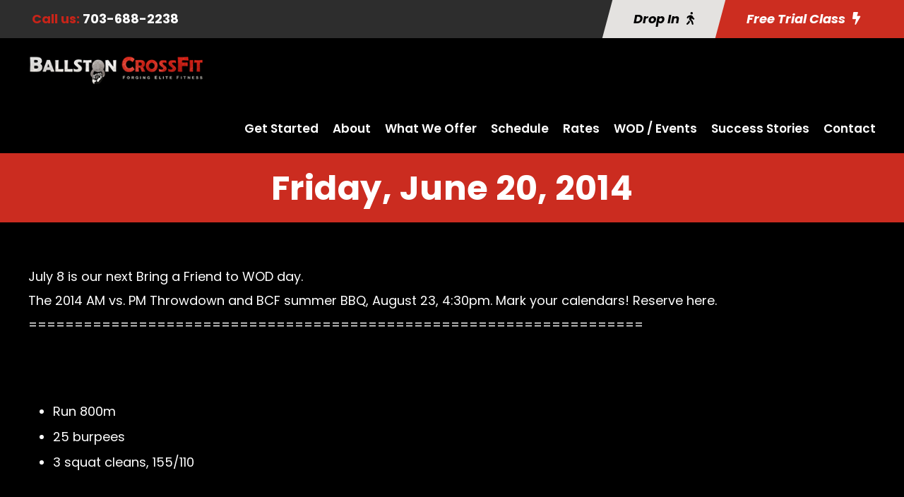

--- FILE ---
content_type: text/html; charset=utf-8
request_url: https://www.google.com/recaptcha/api2/anchor?ar=1&k=6LdKf60qAAAAAKGXpwqG6FOgdP5eZPDA2ZY3j9Vs&co=aHR0cHM6Ly9iYWxsc3RvbmNyb3NzZml0LmNvbTo0NDM.&hl=en&v=PoyoqOPhxBO7pBk68S4YbpHZ&size=invisible&anchor-ms=20000&execute-ms=30000&cb=xomotl3hwu68
body_size: 48974
content:
<!DOCTYPE HTML><html dir="ltr" lang="en"><head><meta http-equiv="Content-Type" content="text/html; charset=UTF-8">
<meta http-equiv="X-UA-Compatible" content="IE=edge">
<title>reCAPTCHA</title>
<style type="text/css">
/* cyrillic-ext */
@font-face {
  font-family: 'Roboto';
  font-style: normal;
  font-weight: 400;
  font-stretch: 100%;
  src: url(//fonts.gstatic.com/s/roboto/v48/KFO7CnqEu92Fr1ME7kSn66aGLdTylUAMa3GUBHMdazTgWw.woff2) format('woff2');
  unicode-range: U+0460-052F, U+1C80-1C8A, U+20B4, U+2DE0-2DFF, U+A640-A69F, U+FE2E-FE2F;
}
/* cyrillic */
@font-face {
  font-family: 'Roboto';
  font-style: normal;
  font-weight: 400;
  font-stretch: 100%;
  src: url(//fonts.gstatic.com/s/roboto/v48/KFO7CnqEu92Fr1ME7kSn66aGLdTylUAMa3iUBHMdazTgWw.woff2) format('woff2');
  unicode-range: U+0301, U+0400-045F, U+0490-0491, U+04B0-04B1, U+2116;
}
/* greek-ext */
@font-face {
  font-family: 'Roboto';
  font-style: normal;
  font-weight: 400;
  font-stretch: 100%;
  src: url(//fonts.gstatic.com/s/roboto/v48/KFO7CnqEu92Fr1ME7kSn66aGLdTylUAMa3CUBHMdazTgWw.woff2) format('woff2');
  unicode-range: U+1F00-1FFF;
}
/* greek */
@font-face {
  font-family: 'Roboto';
  font-style: normal;
  font-weight: 400;
  font-stretch: 100%;
  src: url(//fonts.gstatic.com/s/roboto/v48/KFO7CnqEu92Fr1ME7kSn66aGLdTylUAMa3-UBHMdazTgWw.woff2) format('woff2');
  unicode-range: U+0370-0377, U+037A-037F, U+0384-038A, U+038C, U+038E-03A1, U+03A3-03FF;
}
/* math */
@font-face {
  font-family: 'Roboto';
  font-style: normal;
  font-weight: 400;
  font-stretch: 100%;
  src: url(//fonts.gstatic.com/s/roboto/v48/KFO7CnqEu92Fr1ME7kSn66aGLdTylUAMawCUBHMdazTgWw.woff2) format('woff2');
  unicode-range: U+0302-0303, U+0305, U+0307-0308, U+0310, U+0312, U+0315, U+031A, U+0326-0327, U+032C, U+032F-0330, U+0332-0333, U+0338, U+033A, U+0346, U+034D, U+0391-03A1, U+03A3-03A9, U+03B1-03C9, U+03D1, U+03D5-03D6, U+03F0-03F1, U+03F4-03F5, U+2016-2017, U+2034-2038, U+203C, U+2040, U+2043, U+2047, U+2050, U+2057, U+205F, U+2070-2071, U+2074-208E, U+2090-209C, U+20D0-20DC, U+20E1, U+20E5-20EF, U+2100-2112, U+2114-2115, U+2117-2121, U+2123-214F, U+2190, U+2192, U+2194-21AE, U+21B0-21E5, U+21F1-21F2, U+21F4-2211, U+2213-2214, U+2216-22FF, U+2308-230B, U+2310, U+2319, U+231C-2321, U+2336-237A, U+237C, U+2395, U+239B-23B7, U+23D0, U+23DC-23E1, U+2474-2475, U+25AF, U+25B3, U+25B7, U+25BD, U+25C1, U+25CA, U+25CC, U+25FB, U+266D-266F, U+27C0-27FF, U+2900-2AFF, U+2B0E-2B11, U+2B30-2B4C, U+2BFE, U+3030, U+FF5B, U+FF5D, U+1D400-1D7FF, U+1EE00-1EEFF;
}
/* symbols */
@font-face {
  font-family: 'Roboto';
  font-style: normal;
  font-weight: 400;
  font-stretch: 100%;
  src: url(//fonts.gstatic.com/s/roboto/v48/KFO7CnqEu92Fr1ME7kSn66aGLdTylUAMaxKUBHMdazTgWw.woff2) format('woff2');
  unicode-range: U+0001-000C, U+000E-001F, U+007F-009F, U+20DD-20E0, U+20E2-20E4, U+2150-218F, U+2190, U+2192, U+2194-2199, U+21AF, U+21E6-21F0, U+21F3, U+2218-2219, U+2299, U+22C4-22C6, U+2300-243F, U+2440-244A, U+2460-24FF, U+25A0-27BF, U+2800-28FF, U+2921-2922, U+2981, U+29BF, U+29EB, U+2B00-2BFF, U+4DC0-4DFF, U+FFF9-FFFB, U+10140-1018E, U+10190-1019C, U+101A0, U+101D0-101FD, U+102E0-102FB, U+10E60-10E7E, U+1D2C0-1D2D3, U+1D2E0-1D37F, U+1F000-1F0FF, U+1F100-1F1AD, U+1F1E6-1F1FF, U+1F30D-1F30F, U+1F315, U+1F31C, U+1F31E, U+1F320-1F32C, U+1F336, U+1F378, U+1F37D, U+1F382, U+1F393-1F39F, U+1F3A7-1F3A8, U+1F3AC-1F3AF, U+1F3C2, U+1F3C4-1F3C6, U+1F3CA-1F3CE, U+1F3D4-1F3E0, U+1F3ED, U+1F3F1-1F3F3, U+1F3F5-1F3F7, U+1F408, U+1F415, U+1F41F, U+1F426, U+1F43F, U+1F441-1F442, U+1F444, U+1F446-1F449, U+1F44C-1F44E, U+1F453, U+1F46A, U+1F47D, U+1F4A3, U+1F4B0, U+1F4B3, U+1F4B9, U+1F4BB, U+1F4BF, U+1F4C8-1F4CB, U+1F4D6, U+1F4DA, U+1F4DF, U+1F4E3-1F4E6, U+1F4EA-1F4ED, U+1F4F7, U+1F4F9-1F4FB, U+1F4FD-1F4FE, U+1F503, U+1F507-1F50B, U+1F50D, U+1F512-1F513, U+1F53E-1F54A, U+1F54F-1F5FA, U+1F610, U+1F650-1F67F, U+1F687, U+1F68D, U+1F691, U+1F694, U+1F698, U+1F6AD, U+1F6B2, U+1F6B9-1F6BA, U+1F6BC, U+1F6C6-1F6CF, U+1F6D3-1F6D7, U+1F6E0-1F6EA, U+1F6F0-1F6F3, U+1F6F7-1F6FC, U+1F700-1F7FF, U+1F800-1F80B, U+1F810-1F847, U+1F850-1F859, U+1F860-1F887, U+1F890-1F8AD, U+1F8B0-1F8BB, U+1F8C0-1F8C1, U+1F900-1F90B, U+1F93B, U+1F946, U+1F984, U+1F996, U+1F9E9, U+1FA00-1FA6F, U+1FA70-1FA7C, U+1FA80-1FA89, U+1FA8F-1FAC6, U+1FACE-1FADC, U+1FADF-1FAE9, U+1FAF0-1FAF8, U+1FB00-1FBFF;
}
/* vietnamese */
@font-face {
  font-family: 'Roboto';
  font-style: normal;
  font-weight: 400;
  font-stretch: 100%;
  src: url(//fonts.gstatic.com/s/roboto/v48/KFO7CnqEu92Fr1ME7kSn66aGLdTylUAMa3OUBHMdazTgWw.woff2) format('woff2');
  unicode-range: U+0102-0103, U+0110-0111, U+0128-0129, U+0168-0169, U+01A0-01A1, U+01AF-01B0, U+0300-0301, U+0303-0304, U+0308-0309, U+0323, U+0329, U+1EA0-1EF9, U+20AB;
}
/* latin-ext */
@font-face {
  font-family: 'Roboto';
  font-style: normal;
  font-weight: 400;
  font-stretch: 100%;
  src: url(//fonts.gstatic.com/s/roboto/v48/KFO7CnqEu92Fr1ME7kSn66aGLdTylUAMa3KUBHMdazTgWw.woff2) format('woff2');
  unicode-range: U+0100-02BA, U+02BD-02C5, U+02C7-02CC, U+02CE-02D7, U+02DD-02FF, U+0304, U+0308, U+0329, U+1D00-1DBF, U+1E00-1E9F, U+1EF2-1EFF, U+2020, U+20A0-20AB, U+20AD-20C0, U+2113, U+2C60-2C7F, U+A720-A7FF;
}
/* latin */
@font-face {
  font-family: 'Roboto';
  font-style: normal;
  font-weight: 400;
  font-stretch: 100%;
  src: url(//fonts.gstatic.com/s/roboto/v48/KFO7CnqEu92Fr1ME7kSn66aGLdTylUAMa3yUBHMdazQ.woff2) format('woff2');
  unicode-range: U+0000-00FF, U+0131, U+0152-0153, U+02BB-02BC, U+02C6, U+02DA, U+02DC, U+0304, U+0308, U+0329, U+2000-206F, U+20AC, U+2122, U+2191, U+2193, U+2212, U+2215, U+FEFF, U+FFFD;
}
/* cyrillic-ext */
@font-face {
  font-family: 'Roboto';
  font-style: normal;
  font-weight: 500;
  font-stretch: 100%;
  src: url(//fonts.gstatic.com/s/roboto/v48/KFO7CnqEu92Fr1ME7kSn66aGLdTylUAMa3GUBHMdazTgWw.woff2) format('woff2');
  unicode-range: U+0460-052F, U+1C80-1C8A, U+20B4, U+2DE0-2DFF, U+A640-A69F, U+FE2E-FE2F;
}
/* cyrillic */
@font-face {
  font-family: 'Roboto';
  font-style: normal;
  font-weight: 500;
  font-stretch: 100%;
  src: url(//fonts.gstatic.com/s/roboto/v48/KFO7CnqEu92Fr1ME7kSn66aGLdTylUAMa3iUBHMdazTgWw.woff2) format('woff2');
  unicode-range: U+0301, U+0400-045F, U+0490-0491, U+04B0-04B1, U+2116;
}
/* greek-ext */
@font-face {
  font-family: 'Roboto';
  font-style: normal;
  font-weight: 500;
  font-stretch: 100%;
  src: url(//fonts.gstatic.com/s/roboto/v48/KFO7CnqEu92Fr1ME7kSn66aGLdTylUAMa3CUBHMdazTgWw.woff2) format('woff2');
  unicode-range: U+1F00-1FFF;
}
/* greek */
@font-face {
  font-family: 'Roboto';
  font-style: normal;
  font-weight: 500;
  font-stretch: 100%;
  src: url(//fonts.gstatic.com/s/roboto/v48/KFO7CnqEu92Fr1ME7kSn66aGLdTylUAMa3-UBHMdazTgWw.woff2) format('woff2');
  unicode-range: U+0370-0377, U+037A-037F, U+0384-038A, U+038C, U+038E-03A1, U+03A3-03FF;
}
/* math */
@font-face {
  font-family: 'Roboto';
  font-style: normal;
  font-weight: 500;
  font-stretch: 100%;
  src: url(//fonts.gstatic.com/s/roboto/v48/KFO7CnqEu92Fr1ME7kSn66aGLdTylUAMawCUBHMdazTgWw.woff2) format('woff2');
  unicode-range: U+0302-0303, U+0305, U+0307-0308, U+0310, U+0312, U+0315, U+031A, U+0326-0327, U+032C, U+032F-0330, U+0332-0333, U+0338, U+033A, U+0346, U+034D, U+0391-03A1, U+03A3-03A9, U+03B1-03C9, U+03D1, U+03D5-03D6, U+03F0-03F1, U+03F4-03F5, U+2016-2017, U+2034-2038, U+203C, U+2040, U+2043, U+2047, U+2050, U+2057, U+205F, U+2070-2071, U+2074-208E, U+2090-209C, U+20D0-20DC, U+20E1, U+20E5-20EF, U+2100-2112, U+2114-2115, U+2117-2121, U+2123-214F, U+2190, U+2192, U+2194-21AE, U+21B0-21E5, U+21F1-21F2, U+21F4-2211, U+2213-2214, U+2216-22FF, U+2308-230B, U+2310, U+2319, U+231C-2321, U+2336-237A, U+237C, U+2395, U+239B-23B7, U+23D0, U+23DC-23E1, U+2474-2475, U+25AF, U+25B3, U+25B7, U+25BD, U+25C1, U+25CA, U+25CC, U+25FB, U+266D-266F, U+27C0-27FF, U+2900-2AFF, U+2B0E-2B11, U+2B30-2B4C, U+2BFE, U+3030, U+FF5B, U+FF5D, U+1D400-1D7FF, U+1EE00-1EEFF;
}
/* symbols */
@font-face {
  font-family: 'Roboto';
  font-style: normal;
  font-weight: 500;
  font-stretch: 100%;
  src: url(//fonts.gstatic.com/s/roboto/v48/KFO7CnqEu92Fr1ME7kSn66aGLdTylUAMaxKUBHMdazTgWw.woff2) format('woff2');
  unicode-range: U+0001-000C, U+000E-001F, U+007F-009F, U+20DD-20E0, U+20E2-20E4, U+2150-218F, U+2190, U+2192, U+2194-2199, U+21AF, U+21E6-21F0, U+21F3, U+2218-2219, U+2299, U+22C4-22C6, U+2300-243F, U+2440-244A, U+2460-24FF, U+25A0-27BF, U+2800-28FF, U+2921-2922, U+2981, U+29BF, U+29EB, U+2B00-2BFF, U+4DC0-4DFF, U+FFF9-FFFB, U+10140-1018E, U+10190-1019C, U+101A0, U+101D0-101FD, U+102E0-102FB, U+10E60-10E7E, U+1D2C0-1D2D3, U+1D2E0-1D37F, U+1F000-1F0FF, U+1F100-1F1AD, U+1F1E6-1F1FF, U+1F30D-1F30F, U+1F315, U+1F31C, U+1F31E, U+1F320-1F32C, U+1F336, U+1F378, U+1F37D, U+1F382, U+1F393-1F39F, U+1F3A7-1F3A8, U+1F3AC-1F3AF, U+1F3C2, U+1F3C4-1F3C6, U+1F3CA-1F3CE, U+1F3D4-1F3E0, U+1F3ED, U+1F3F1-1F3F3, U+1F3F5-1F3F7, U+1F408, U+1F415, U+1F41F, U+1F426, U+1F43F, U+1F441-1F442, U+1F444, U+1F446-1F449, U+1F44C-1F44E, U+1F453, U+1F46A, U+1F47D, U+1F4A3, U+1F4B0, U+1F4B3, U+1F4B9, U+1F4BB, U+1F4BF, U+1F4C8-1F4CB, U+1F4D6, U+1F4DA, U+1F4DF, U+1F4E3-1F4E6, U+1F4EA-1F4ED, U+1F4F7, U+1F4F9-1F4FB, U+1F4FD-1F4FE, U+1F503, U+1F507-1F50B, U+1F50D, U+1F512-1F513, U+1F53E-1F54A, U+1F54F-1F5FA, U+1F610, U+1F650-1F67F, U+1F687, U+1F68D, U+1F691, U+1F694, U+1F698, U+1F6AD, U+1F6B2, U+1F6B9-1F6BA, U+1F6BC, U+1F6C6-1F6CF, U+1F6D3-1F6D7, U+1F6E0-1F6EA, U+1F6F0-1F6F3, U+1F6F7-1F6FC, U+1F700-1F7FF, U+1F800-1F80B, U+1F810-1F847, U+1F850-1F859, U+1F860-1F887, U+1F890-1F8AD, U+1F8B0-1F8BB, U+1F8C0-1F8C1, U+1F900-1F90B, U+1F93B, U+1F946, U+1F984, U+1F996, U+1F9E9, U+1FA00-1FA6F, U+1FA70-1FA7C, U+1FA80-1FA89, U+1FA8F-1FAC6, U+1FACE-1FADC, U+1FADF-1FAE9, U+1FAF0-1FAF8, U+1FB00-1FBFF;
}
/* vietnamese */
@font-face {
  font-family: 'Roboto';
  font-style: normal;
  font-weight: 500;
  font-stretch: 100%;
  src: url(//fonts.gstatic.com/s/roboto/v48/KFO7CnqEu92Fr1ME7kSn66aGLdTylUAMa3OUBHMdazTgWw.woff2) format('woff2');
  unicode-range: U+0102-0103, U+0110-0111, U+0128-0129, U+0168-0169, U+01A0-01A1, U+01AF-01B0, U+0300-0301, U+0303-0304, U+0308-0309, U+0323, U+0329, U+1EA0-1EF9, U+20AB;
}
/* latin-ext */
@font-face {
  font-family: 'Roboto';
  font-style: normal;
  font-weight: 500;
  font-stretch: 100%;
  src: url(//fonts.gstatic.com/s/roboto/v48/KFO7CnqEu92Fr1ME7kSn66aGLdTylUAMa3KUBHMdazTgWw.woff2) format('woff2');
  unicode-range: U+0100-02BA, U+02BD-02C5, U+02C7-02CC, U+02CE-02D7, U+02DD-02FF, U+0304, U+0308, U+0329, U+1D00-1DBF, U+1E00-1E9F, U+1EF2-1EFF, U+2020, U+20A0-20AB, U+20AD-20C0, U+2113, U+2C60-2C7F, U+A720-A7FF;
}
/* latin */
@font-face {
  font-family: 'Roboto';
  font-style: normal;
  font-weight: 500;
  font-stretch: 100%;
  src: url(//fonts.gstatic.com/s/roboto/v48/KFO7CnqEu92Fr1ME7kSn66aGLdTylUAMa3yUBHMdazQ.woff2) format('woff2');
  unicode-range: U+0000-00FF, U+0131, U+0152-0153, U+02BB-02BC, U+02C6, U+02DA, U+02DC, U+0304, U+0308, U+0329, U+2000-206F, U+20AC, U+2122, U+2191, U+2193, U+2212, U+2215, U+FEFF, U+FFFD;
}
/* cyrillic-ext */
@font-face {
  font-family: 'Roboto';
  font-style: normal;
  font-weight: 900;
  font-stretch: 100%;
  src: url(//fonts.gstatic.com/s/roboto/v48/KFO7CnqEu92Fr1ME7kSn66aGLdTylUAMa3GUBHMdazTgWw.woff2) format('woff2');
  unicode-range: U+0460-052F, U+1C80-1C8A, U+20B4, U+2DE0-2DFF, U+A640-A69F, U+FE2E-FE2F;
}
/* cyrillic */
@font-face {
  font-family: 'Roboto';
  font-style: normal;
  font-weight: 900;
  font-stretch: 100%;
  src: url(//fonts.gstatic.com/s/roboto/v48/KFO7CnqEu92Fr1ME7kSn66aGLdTylUAMa3iUBHMdazTgWw.woff2) format('woff2');
  unicode-range: U+0301, U+0400-045F, U+0490-0491, U+04B0-04B1, U+2116;
}
/* greek-ext */
@font-face {
  font-family: 'Roboto';
  font-style: normal;
  font-weight: 900;
  font-stretch: 100%;
  src: url(//fonts.gstatic.com/s/roboto/v48/KFO7CnqEu92Fr1ME7kSn66aGLdTylUAMa3CUBHMdazTgWw.woff2) format('woff2');
  unicode-range: U+1F00-1FFF;
}
/* greek */
@font-face {
  font-family: 'Roboto';
  font-style: normal;
  font-weight: 900;
  font-stretch: 100%;
  src: url(//fonts.gstatic.com/s/roboto/v48/KFO7CnqEu92Fr1ME7kSn66aGLdTylUAMa3-UBHMdazTgWw.woff2) format('woff2');
  unicode-range: U+0370-0377, U+037A-037F, U+0384-038A, U+038C, U+038E-03A1, U+03A3-03FF;
}
/* math */
@font-face {
  font-family: 'Roboto';
  font-style: normal;
  font-weight: 900;
  font-stretch: 100%;
  src: url(//fonts.gstatic.com/s/roboto/v48/KFO7CnqEu92Fr1ME7kSn66aGLdTylUAMawCUBHMdazTgWw.woff2) format('woff2');
  unicode-range: U+0302-0303, U+0305, U+0307-0308, U+0310, U+0312, U+0315, U+031A, U+0326-0327, U+032C, U+032F-0330, U+0332-0333, U+0338, U+033A, U+0346, U+034D, U+0391-03A1, U+03A3-03A9, U+03B1-03C9, U+03D1, U+03D5-03D6, U+03F0-03F1, U+03F4-03F5, U+2016-2017, U+2034-2038, U+203C, U+2040, U+2043, U+2047, U+2050, U+2057, U+205F, U+2070-2071, U+2074-208E, U+2090-209C, U+20D0-20DC, U+20E1, U+20E5-20EF, U+2100-2112, U+2114-2115, U+2117-2121, U+2123-214F, U+2190, U+2192, U+2194-21AE, U+21B0-21E5, U+21F1-21F2, U+21F4-2211, U+2213-2214, U+2216-22FF, U+2308-230B, U+2310, U+2319, U+231C-2321, U+2336-237A, U+237C, U+2395, U+239B-23B7, U+23D0, U+23DC-23E1, U+2474-2475, U+25AF, U+25B3, U+25B7, U+25BD, U+25C1, U+25CA, U+25CC, U+25FB, U+266D-266F, U+27C0-27FF, U+2900-2AFF, U+2B0E-2B11, U+2B30-2B4C, U+2BFE, U+3030, U+FF5B, U+FF5D, U+1D400-1D7FF, U+1EE00-1EEFF;
}
/* symbols */
@font-face {
  font-family: 'Roboto';
  font-style: normal;
  font-weight: 900;
  font-stretch: 100%;
  src: url(//fonts.gstatic.com/s/roboto/v48/KFO7CnqEu92Fr1ME7kSn66aGLdTylUAMaxKUBHMdazTgWw.woff2) format('woff2');
  unicode-range: U+0001-000C, U+000E-001F, U+007F-009F, U+20DD-20E0, U+20E2-20E4, U+2150-218F, U+2190, U+2192, U+2194-2199, U+21AF, U+21E6-21F0, U+21F3, U+2218-2219, U+2299, U+22C4-22C6, U+2300-243F, U+2440-244A, U+2460-24FF, U+25A0-27BF, U+2800-28FF, U+2921-2922, U+2981, U+29BF, U+29EB, U+2B00-2BFF, U+4DC0-4DFF, U+FFF9-FFFB, U+10140-1018E, U+10190-1019C, U+101A0, U+101D0-101FD, U+102E0-102FB, U+10E60-10E7E, U+1D2C0-1D2D3, U+1D2E0-1D37F, U+1F000-1F0FF, U+1F100-1F1AD, U+1F1E6-1F1FF, U+1F30D-1F30F, U+1F315, U+1F31C, U+1F31E, U+1F320-1F32C, U+1F336, U+1F378, U+1F37D, U+1F382, U+1F393-1F39F, U+1F3A7-1F3A8, U+1F3AC-1F3AF, U+1F3C2, U+1F3C4-1F3C6, U+1F3CA-1F3CE, U+1F3D4-1F3E0, U+1F3ED, U+1F3F1-1F3F3, U+1F3F5-1F3F7, U+1F408, U+1F415, U+1F41F, U+1F426, U+1F43F, U+1F441-1F442, U+1F444, U+1F446-1F449, U+1F44C-1F44E, U+1F453, U+1F46A, U+1F47D, U+1F4A3, U+1F4B0, U+1F4B3, U+1F4B9, U+1F4BB, U+1F4BF, U+1F4C8-1F4CB, U+1F4D6, U+1F4DA, U+1F4DF, U+1F4E3-1F4E6, U+1F4EA-1F4ED, U+1F4F7, U+1F4F9-1F4FB, U+1F4FD-1F4FE, U+1F503, U+1F507-1F50B, U+1F50D, U+1F512-1F513, U+1F53E-1F54A, U+1F54F-1F5FA, U+1F610, U+1F650-1F67F, U+1F687, U+1F68D, U+1F691, U+1F694, U+1F698, U+1F6AD, U+1F6B2, U+1F6B9-1F6BA, U+1F6BC, U+1F6C6-1F6CF, U+1F6D3-1F6D7, U+1F6E0-1F6EA, U+1F6F0-1F6F3, U+1F6F7-1F6FC, U+1F700-1F7FF, U+1F800-1F80B, U+1F810-1F847, U+1F850-1F859, U+1F860-1F887, U+1F890-1F8AD, U+1F8B0-1F8BB, U+1F8C0-1F8C1, U+1F900-1F90B, U+1F93B, U+1F946, U+1F984, U+1F996, U+1F9E9, U+1FA00-1FA6F, U+1FA70-1FA7C, U+1FA80-1FA89, U+1FA8F-1FAC6, U+1FACE-1FADC, U+1FADF-1FAE9, U+1FAF0-1FAF8, U+1FB00-1FBFF;
}
/* vietnamese */
@font-face {
  font-family: 'Roboto';
  font-style: normal;
  font-weight: 900;
  font-stretch: 100%;
  src: url(//fonts.gstatic.com/s/roboto/v48/KFO7CnqEu92Fr1ME7kSn66aGLdTylUAMa3OUBHMdazTgWw.woff2) format('woff2');
  unicode-range: U+0102-0103, U+0110-0111, U+0128-0129, U+0168-0169, U+01A0-01A1, U+01AF-01B0, U+0300-0301, U+0303-0304, U+0308-0309, U+0323, U+0329, U+1EA0-1EF9, U+20AB;
}
/* latin-ext */
@font-face {
  font-family: 'Roboto';
  font-style: normal;
  font-weight: 900;
  font-stretch: 100%;
  src: url(//fonts.gstatic.com/s/roboto/v48/KFO7CnqEu92Fr1ME7kSn66aGLdTylUAMa3KUBHMdazTgWw.woff2) format('woff2');
  unicode-range: U+0100-02BA, U+02BD-02C5, U+02C7-02CC, U+02CE-02D7, U+02DD-02FF, U+0304, U+0308, U+0329, U+1D00-1DBF, U+1E00-1E9F, U+1EF2-1EFF, U+2020, U+20A0-20AB, U+20AD-20C0, U+2113, U+2C60-2C7F, U+A720-A7FF;
}
/* latin */
@font-face {
  font-family: 'Roboto';
  font-style: normal;
  font-weight: 900;
  font-stretch: 100%;
  src: url(//fonts.gstatic.com/s/roboto/v48/KFO7CnqEu92Fr1ME7kSn66aGLdTylUAMa3yUBHMdazQ.woff2) format('woff2');
  unicode-range: U+0000-00FF, U+0131, U+0152-0153, U+02BB-02BC, U+02C6, U+02DA, U+02DC, U+0304, U+0308, U+0329, U+2000-206F, U+20AC, U+2122, U+2191, U+2193, U+2212, U+2215, U+FEFF, U+FFFD;
}

</style>
<link rel="stylesheet" type="text/css" href="https://www.gstatic.com/recaptcha/releases/PoyoqOPhxBO7pBk68S4YbpHZ/styles__ltr.css">
<script nonce="0jE4lYJ2yTlaQVnCis4gwg" type="text/javascript">window['__recaptcha_api'] = 'https://www.google.com/recaptcha/api2/';</script>
<script type="text/javascript" src="https://www.gstatic.com/recaptcha/releases/PoyoqOPhxBO7pBk68S4YbpHZ/recaptcha__en.js" nonce="0jE4lYJ2yTlaQVnCis4gwg">
      
    </script></head>
<body><div id="rc-anchor-alert" class="rc-anchor-alert"></div>
<input type="hidden" id="recaptcha-token" value="[base64]">
<script type="text/javascript" nonce="0jE4lYJ2yTlaQVnCis4gwg">
      recaptcha.anchor.Main.init("[\x22ainput\x22,[\x22bgdata\x22,\x22\x22,\[base64]/[base64]/[base64]/[base64]/[base64]/[base64]/KGcoTywyNTMsTy5PKSxVRyhPLEMpKTpnKE8sMjUzLEMpLE8pKSxsKSksTykpfSxieT1mdW5jdGlvbihDLE8sdSxsKXtmb3IobD0odT1SKEMpLDApO08+MDtPLS0pbD1sPDw4fFooQyk7ZyhDLHUsbCl9LFVHPWZ1bmN0aW9uKEMsTyl7Qy5pLmxlbmd0aD4xMDQ/[base64]/[base64]/[base64]/[base64]/[base64]/[base64]/[base64]\\u003d\x22,\[base64]\\u003d\x22,\x22Dn1Gw63Cr1NyVsK7ZsOtfcK0EcKwYX/[base64]/[base64]/[base64]/w60SaXAMUhTDuD0UM8Kbw4cyw7/DjMKYw6fDrMOsw74Tw7ArEMO1wrciw5dLKMO6wozCil7CrcOCw5nDkcOBDsKFfsOrwotJKMOZQsOHdHvCkcKyw5PDiCjCvsKzwqcJwrHCrsK/wpjCv1BewrPDjcOIMMOGSMOTN8OGE8OBw4VJwpfCpMOow5/CrcO8w5/DncOlUsK3w5Qtw6lwBsKdw5Q/wpzDhiARX1oDw65DwqpBJhl5csOSwobCg8Kdw7TCmSDDsAIkJMOUU8OCQMOQw6PCmMOTWz3Do2NkESvDs8OLMcOuL2wVaMO/KGzDi8OQP8K+wqbCosOLJcKYw6LDhHTDkibCi3/CuMOdw7PDlsKgM1gCHXt0IwzClMOPw4HCsMKEwpXDj8OLTsK9PSliMHMqwpwHacObIifDvcKBwokTw4HChFAkwrXCt8K/wprCijvDn8Opw4fDscO9wrNOwpdsDMKRwo7DmMK3PcO/OMOUwp/CosO0B0PCuDzDim3CoMOFw51XGkpkO8O3wqwNPsKCwrzDpsO8fDzDhsOvTcOBwp/CnMKGQsKdNygMfjjCl8OnZcKle0x0w5PCmSk+FMOrGDVywovDicO3YWHCj8K4w5R1N8KxVsO3woZyw6B/bcOmw60DPDpscQ1CbkHCg8KdDMKcP1bDi8O1B8KpfVE8wrTCp8OcasOyWSXDnsOrw6YQN8Kkw7ZZw4gLQDo3HsOIIkDCjybCvsO3LcO/MhnDo8O6wpV7w5wKwp/[base64]/[base64]/[base64]/wprDl8K/[base64]/woXCv8OXCcKkCwrDiEvCp8Ohwr/CuxBswqHDtUzDlVYBCirDok0aUDLDmsOKI8O3w6oaw70dw5c8QRh3NUHCjsK6w6zCvE99w7TCgC7DsS/[base64]/[base64]/DvmzCtMOhGSrDpEHDk8Kpw68twonDlhF4w7XDjsOZQcKra1sZDVdwwptqTMKYw7vDn3pFccKswqEow7wMF3DDj39Oc3wXNRnCiUNpSjDCii7DsFZgw7fDjmVdw5PCqsKOQyASwqTCm8K4w5lHw7NIw5JNesOFwo/CgSrCmHnCoXBDw6rDoT7DiMKjwpoTwqcwGcK/wo7Ck8OjwrFyw5shw7bDkA7CgDVKQHPCs8OJw5jDmsK5MsOFw63DnmfDncK0QMKuAn0Lw4/CpcKSEV83S8K+YzIEwp88wqIbwrQEUcO3NXHDssKow7QuFcK6UBxWw5cIwqHCjhxJc8OeDBTCrMKAFkXCnsOKGgpdwqcWw70Qe8K8w6XCpcOtfcOScjUOw63DncOdw4M7N8KSwosmw5zDqhN2XcOHbAjDpcOHSCLDhkfCqnDCocKawqXChcK/F3rCrMOfPy5EwpF/UBR0wqIMS0TCqSbDgAAoDcOuUcKtw4TDvx7CrsOxwonDhELDn0fDsVbCmcK0w5Vqwr0uAlwJfMKVwozCqTjCocORwoPCpjhXPEheTzLDu31Rw4TDnhtjwoFEL0DCisKQw4LDmcO9cWfDuwXCosKBTcO0OTp3woHCrMKPw5/CtGk/XsOvDsKAwrPCokDCnBrDkGnChRzClQB4D8KgbVp/HCkxwohheMOTw7Y+fcKhcksJd2/DsA3CicK4HwDCswxCIsKSN0nDjcOML07DicO6ScO5Bi0Mw4rCvcOcVTPCsMO0Sk/DuW8mw5llwpp2wpciw5F0w457ZXLDnV7DlsOKGwknPQLClMOowqwQG0PCqsODQF7CrzvDtcK3NsKbAcKKA8KDw4cRwrrDm0TCtg7Csj4Nw7rCjcKUbwBww79tYsKJaMO1w6RtMcKyImdpeW1PwqdxDRnCrxrCusOkVnTDpcOzwrjDosKbAREjworCscKFw7/CmVrCoAUoRhJmI8O7XMKkcsO9bMKOw4cUwq7Cv8KpJMKBeQ3Dm28+wrEkWcK6wp/[base64]/[base64]/CmE05McOuCXFmwp9kJMKhCMO6w6TCpigRwoNDw4XDmG3DlkPDgMOaG2HDsjbCqXRtw6QIdjXDhsK3wq5xJsOlw7PCiW/[base64]/ClwABaXoqw41gwoNLb8OZJVzCr2rDrMOYwrzChwduw5rDicKKw4fCocO7XcO+WHXCo8KawobCm8O+w7NiwoLCqAYsdXdzw7zDv8KeCgkmNMKYw70BXEDCscOhMnDCs1hZw64gwqlfw51PNVcww7nDoMKlTT/Dnz8+wrvCugB9SsKjw4XCh8Kuw7Jrw65cacOqClvCvALDjGElNsK7wqkPw6zDlSomw4ZNTMKNw5LDvcKSBALDrmocwrXCs0dWwpxCRn3CuQLCs8KCw4PCnUrCjB7DkhR2WsK6wpPCssK3w6nCmj8Kw4vDlMO+Ly/CucOSw4jCisKHdAwFw5HCkhwBYgolw7/DkcOwwovCskNqMl3DoyDDpsK7KsKoBHlXw5fDiMK5IMKcwrs6w6l/w5XCg0zDtEMDPBzDsMKndcKuw7w+w4rDjVzDsloxw6LCnWbCpsO6B0V0Mg1HZGjDvGNgwpLDhGzDq8OCw5/DqR3DgsO+OcKQwozCpMKWCcOadGbCqwstfcO3Y2LDssOOb8KoEcKqw6/CjsKTwrQgwpnCvlfCthN0P1tCbkjDqXfDucKQd8Olw7zChMKcwqHChMOwwrlsThg3GRo3YEUffsOCwo3DmgnDqWgtwr9iw4nDnsOsw7UWw6XCusKMdwoAw78PbMKUTQ7DusOpIMKYZRVqw5fDm0jDk8K/SG8bM8ONw7jDtyFTwpTDhMOZwp50w5zCpltMU8KdFcOMQ0LCl8K0H3UCwrAAJMKqXAHCpSZvw7ljw7cuwoNLGTLCnhXDkELDhX/Ch1vDucKRUBRLcWY3wqXCrDsWw5TCvsKEw44TwprDt8OnSEcAwrI0wrpSZsKIAH7Djm3DqsK/aHtOBFDDrsKdeS7CkmQYw40Jwr4EOiErOiDCkMK/fV/CmcKrVcOxTcOWwrBfWcKrUFQzw6PDqFbDugwDw5k7Vxxuw5dWwoPDhHvDkSh8IA9pw53Dh8KVw7UvwrUTHcKLwpUpwrDCucOIw7HChTTCh8ONwrXCvWoyaQzCo8OzwqRLYsO+wr9aw4/ChHcCw6tIEE59K8KdwpdGwq7CocKUw4hOKMK8EcObaMKLP3Naw4YGw4LClsOjw7vChGjCn29YTEsww6fCsxEYw69OC8KpwoUtRMOKKjFiSmZzTMKwwqzCpSErGsOKwop5d8KLMcKNwo3Dnn0Bw5/CqMKGwpZtw5ArUMOIwo/[base64]/[base64]/w5nDpnHDtCnDpcKGwr1/[base64]/DhWVIw5VQwrrDqQHDtWfCjcKHwp4HO8ODZsOMFkzDtcOJTsKew782w7XCtRYxwr45Ik/[base64]/HMKfBiXDqWU4ITDDq8OZQG1QaMK7GVfDjcKGd8KGcxbDmlA4w6/[base64]/w4zDs8K4HBvDncK8wqAjwqwHS8OXSxbDq8Ocwr3ClcKIwoXDuXxRw4vDjkNjw6IXfzTCmcODEyNDXnoYOMO3S8OyPm1xOMO0w5jDu28gwq0fRXrDlGtZw7jCoHLDgMKLKRkmwqvCkVJDw6XCkgRAe3bDhhHCmgnCtsOVwpXDiMOVbnjDtw/DjMOeMjVIwonDnHBbwq4Kb8KkFsOAGAo+wqNZecKzIEExwpYmwovDpMKrOsK/IDTCryXChHLCs2vDmMOsw5rDrcOewqNMFcOdZA51fk0jQAHCjGvClzPDk3rDrX8iIsKbGsKTwoDCnRPDv17CksKASDjDr8KyBcOnw4jDhcKiesOcDMOsw61EJEsHw4rDi2XCmMKBw6bCuR/[base64]/IcOow73CkA91wqYhNwDDvDDDl8KZw74KPMONa8OZwog8TAPCo8K/wq/[base64]/DvMOvw7vCjS/CgsKNwqE8w7/CgsK9KCPCrmFwKcO+wrLDrcO9wrwuw7hiXsOXw7JwG8OYTsK5woTCvzJSw4LDr8OMCcKSwqdWWngqwp4ww7zCvcOYw7jCiyzCsMOpd0DDg8O3woTDl2ENw5R5w650bMK5w7YgwprDuC8ZQS1BwqzDkGTCgmdXwro/w7vDjcKzEMO4wp0Fw7g1VsOnw6M6w6MuwpzCkAzDjsKwwoFBEj4yw5xtQV7DlkbDgkZAcgBgwqBOHGl4wrESCMOBWsKxwoLDj2/Dj8K+woTDuMKawrpaXS3CqRl6wqoANsOuwoTCvi1MBmXCtMK3PcOrGzoEw6jCiHvCnGF7wrgTw57CnMOCSDl/[base64]/[base64]/DmMKMZsOiw7sPw60kw5bCi8OpwqZjeRXCkCFuUD4mwqPChsKhKsKPw4nCjwJ7w7YQASTCi8OzBcOgbMKzP8KNw6zCu0JUw6DCoMOqwr5Qwq/DvUfDs8KRU8O4w7l9wpPClSTDhkNWQEzCn8KIw55teEHCo0DDusKnfFzDlScTJB3DsyXDgMOEw5IgHGlEF8OEw5TCvG9/[base64]/DgsKuHXbDmsKvw4rCiGvDl8KlwpAREcK2w4ZCOQjCq8KNwr/DuifCkwrDvcONH3bDh8OFAH7DusKbwpYjwrXCgnNDwojCk0PDoyHDpcKNw6TDkUF/w5bDh8Kew7TDhVTCk8O2w6XDpMOWZ8KhPg4XKcOoR0h7anAnw4xRw4LDqwHCszjDgsOYOwvCuiTCjMOiUcKrwqTCuMOswrEfw5fDpHDCiE83REE/[base64]/[base64]/[base64]/CgsKOfifDkEYZwrVLQsK7DsOcw54mWMKkVQLDi1gKwqArwqItTDZwesKBQ8Kmwot3RsKMb8O1RmB2wprDij/CkMKIwpBEcW4jUUwBwrvCgMKrw4LChsOwDFHCokRHSMK+wpwiRcOBw6DChRZ0w7TCssK/LyFbwolGVsO1IMKAwplWE2HDkWJOScKoHyzCr8KvB8KlYkrDnX3DmMOIfkkrw5hTwp/CpwLCqjPDnBnCtcObw5PCqMKzGMO/w7ZaTcOZwpwPwqtOfcOuVQ3DiBw/wqzDi8Kyw4nDmUbCrVfCnhdsKsKsWMO5AiPCkMKYw5dww6MnXxHCkCfCpcKnwrbCqMKfwofDrMKAw67ChnrDkTcCAAHChQFEw6HDs8OxM0cxMw91wpjCrcO+w5gvbcOpW8OkJnoHwqnDj8OSwofCncKLRzHCvsKEw6lZw53CrzIeA8OHw6ZBIT/Dg8OpV8OZDVnCo08WSQdsRMOYbcKpwokqL8OKwrzCsQxjw4bCm8Kfw5zDpMKEwpnCl8KWccK/ccOdw6NUccKGw4QWM8ORw5XCvMKEfsOEwqk0M8Kow5FLwoXCicOKLcOrBkXDl1MrfMK+wpgPw6RTw4lEw7N6wqXCmCJ/ZMKxDsO5wq9Gw4nDnMOOUcKKexzCvMKKw7zCocO0woQ4McOYw7PCuA9dKMKDwoF7D0BZLMODw5VwSCMzwrYOwqRBwrvDscKnw6dhw4Btw7DCpXlMesKGwqbCicKDwo3CjAHDm8KQalMdw7FiLcKow5YMDArCkRDCoxIGwpPDhwrDhUHCk8KCSsO1woV/wq/DkE/Cuk3DtsKkNwLDoMOif8K0w4HDmFFMJlfCgsO4YHjCgSh9w4PDscKADlDDncOdw58YwrgIYcKLFMKTJCjCjlfDkhgVw7B2WVrCnMK/w6rCmcORw57ChcO8w4Apwol9woDCtsKGw4HCgMOowqw7w5jCmhPCnmt5w7TDkcKjw6nDj8O/wqrDsMKIJFzCusKMf00oKMKHLsK4GDbCpMKPwqgbw5/CvcOOwqzDlBFsQ8KNAcOhwqHCrMKmbknCvgR9w5nDusK5w7bDjsKCwpR+w6AHwqLDlsO9w6DDi8KLKMKAbBnDl8KyIcKCD0XDtMKYMk7CjcOJZTbCg8KNTsOud8OpwrhAw7UawpFAwpvDhm7CtcOlVsKow7PDmAXDqBo/LynCuF82VWvDqnzCsnvDqS/DssKYw65Jw7rDkMOBwooCw6YmelYOwo0nMsOOZMO0F8KgwpQOw4kew7/Cij/DpcO3bMOkw7jDpsOGw4tBbFbCnQfDu8O+wpTDtwM1SDtIw5NdDsKJw4o9U8O7w7h8wr5WYsOGHAhewrfDjsKYIsOTwrZVaz7Chh/DjTDDp2kfdTrCsXzDqsOxaEQsw49/[base64]/W8KXwqHDpMOeFMKiwrdoNsKOB8KxLjR/[base64]/Ds8Kjw63CqkfCksOLHygmO0XCmsKiw7zDisKuQMOvB8Ovw7TCgWnDj8K2OxLCgcKMA8O5wqTDp8OfYFnCmzfDm0HDvcOQdcOvbMKVccOkwokPEcKyw7zCiMObWXTClAAnw7TCom8Aw5FBw6nDgcODw6Q7PMK1wq/Dl0HCrVPDuMKAcVxTQMKqw77CscKhSnNVwpbDkMKVw4RZbMObw4PDrgtLw67ChFQtw6zDiiQLwrBWAMOnw6gkw543DMOiYTnCkw5Cd8K3wq/Co8O3wqvCu8OFw6p+TB/CmMOVwofDgC1GPsKFw6A/Y8Kaw5NlEcKEw4fDnjQ/[base64]/DkxgOCsK4wovCrMKOw5IUUsOnKcOTwp3Cl8KseRTDkMKawqFuwrEbw4fCusOTMH/DksKHGsOFw4PCvsKOwqomwpcQJxvDvMK0egvChjbCiWoqcEpQcMOVw6fChElPcnfDjMKoKcO2GcOKHAILEVw4DQ7DkU/[base64]/[base64]/XybCrk3DonbDgcKvwr4dwpnCjhV/[base64]/DlUDCkCLDjSl0XXB7NcOtD21gwoTCrkpkGMKTw7E4b07DtDtlw5UOw5ZfIznDiCAsw5/DqsKhwp93CsKKw4IOLTbDjit/Gl1dw7zCs8K1SDkYw4/DrsKUwrnCqsO+T8Klw7nDh8OWw7Fuw7fCl8OWw6YwwqbCl8OPw6HDuDJWw7PCrjnDisKUFGTCmwXDmTDChCZKIcKjIknDnwxgw41Kw4dgwpHDsHpOw59OwrjCmcKVw5tlw57DmMKnP2pVN8K7KsKZJsKCw4bCl1DCvHXChBsIwqnDsm3Dm04jYcKLw7/CjcKTw6DCgcKKw47Cq8OHWcKGwqvDjmHDmjXDq8O0acKsKMOQHw5yw7DClGnDtcOnHcOiYsOBECozYMOXRMOvSQbDnR9DZcK4w6jCr8O1w7/CtU87w6Aqw6I6w6JewrHCrR/Dm3cpw7TDniPCr8OQfVYKw7VEw6o/wpYCEcKMwrwsE8Kfw7nChcKJeMO8cAhzw7bCk8KHBDp8JFPCgsKvw57CoiDDkVjCmcKAPCzDs8O0wqvCo0glKsKUwpA/EFYbb8K4w4PDg0jDhU87wrJRXsKyRBddwoXDg8KMa2sbHhLDksOLTmPDkD/Dm8KUUsOkBlVmwo8JUMKKwqHDqgFaMMOQAcKDCE3Cl8O7wpxaw4nDoF3CucOYwoYkKTdCw5DCtcKsw6N8wohMfMOIYwNDwrjDhsK4HEnDnwbCmToCaMO7w5lcGMK8X3kow6XDgx9Ic8KISsOawpfDnsOKCcOvwqHDrHDCjsO+D1cmei0Bd0/CgB/DtcOfQ8K3LsOKE3/DoVh1dSQ5RcOQwqs5wq/[base64]/DkcKTbULCo8O8w4fCsAjClsKDw4vChMOrwps8w68leXBKw7XCrFVGccKbw6TCl8KzG8OWw7/DpsKRwqNOZlNjH8KFO8OCwoIbecObPcOIKMObw47DtG/CiXHDpcKLwoLClsKfwqhZYcOzw5PDpVgfJxbChiJnw7g2wox6wrvCtVHCicO1w6jDkHFTwo7CicO2GyHCucORw7gDwrbCphdNw5AtwrAMw7Erw7PDusOwXMOGwqwvwoV/OcKoOcO0fQfCpWbDosOecsKCcMKRwpxbw7UyMMK6w5d6wqR8w5xoJ8K4w4zDpcKgWXRew7kQw7/[base64]/wpPDmcO7w6vDiGFZYR1yaBxIAzDDvsKXw7DCqcOvTAZbCxXCrMKyKmZ1w5FLAEB9w7ljeTBNMsKlw63CrRMdR8OvLMO1ecK/woBDw7XCvg1mw7vDuMKmP8KJGsKgKMOiwpJSWj/Cn0XCrcKGVMOZFQPDnGhxKXlbwpMvw6zCi8Knw45VYMO6w6xXw5zCnC9rwofDpSvDoMOgCiJfwoFWJUYNw5zDk37Du8KsDMK9dyMLVMORwqPCnSbCn8KifsKTw67CnG3Du0oIccK0LkTDksKqwosywr/DvivDqk5lw59bUDbDrMKzD8Okw7/[base64]/wqkCIQ8DH0YyfcOXAcOowpxzM8Ksw5QRwqRtw4HDiSLDmE3CjMK8YUs6w6PCkSN+w6bDssKlw4wew49XPMK+woIKVcKew749wonDqsOcX8ONw7jDjsOubMKlIsKdS8O3ByHClwrDuDgSw4/CqC4FUlXCvsKVNMOHw6g4wqgeLcK8w7zCs8KSOhrCqywmw7jDry3Dj34lwqRHw53Cil86SA85w5/Dn0Jwwp/Dl8O7w6IkwoU3w7bCjMKeXiIeNijDjixhVMO/e8OkbQ/Dj8OdbHYlw67DpMOKwqrChXnDhMOaREYKw5IMwpXChxfDqcOaw5XDvcK7w6fDkMKdwolAU8KFOiVpwrULcEEyw4gqwozDvMOdw6ZsC8KvLsOcBsKQPkjCjHnDnh4nw6jCvMOGSDITc0/Dgi4jAUHCj8KGXTbDsyfDgirCv3ocwpxWcivDiMOuRsKZwonClcKow5nCrxUiL8KjfjPDtsKhw7XCsXLCgi7ClsKkOMO+Z8KFw7ZxwqDCtg5CJStyw6M7w493DlBWRXRBw50awrxaw7PDm3gGWFLDnMKWwrhIw5IDwr/Ci8OvwpHCmcKwTcOLZ19Cw7tEw70Pw78Nw6oMwobDkRrCv1TCkcKDw5xmLBNPwqbDlcOiKcOOc0QUwpA2PgUqbcOPYhUCScOyB8OnworDvcKRR0rCp8KObylMc1ZVw7jCghnDg3TCp0QpS8KDWCXCsR54ZcKIE8OPOcOAwrDDgMK7AmEaw6jCqMOww5Adcjp/eGHCoRJpwqfCgsKrGVLCsH1nOQnDoU/DiMKvYgRINH7DrmxKw6IKwrbCjMOywq3DmnHCvsOFJMOiwqfCtyQjw6zCil7DnwMaXkjCoi1rwo9FGMO3w5Jzw6dWwrh+w5wow5AVFsKzw61Jw7bDoThgNGzDisOFZ8OgIMKcw4VdBMKoPA3CjAYGwrvCkmjDtVZgw7Q3w4MKXzwJB1/[base64]/TsKqRMOww48pOx3Do8OawopVN8KZVMOlFmbDhMKDw4I5DE5IQTfCtRLDqMK1PhfDukUpw6HCsjvDtzPDpsKvEGbCu3rCocOqT0UAwoEsw4Y7RMO0Z0V2w6/[base64]/CvUp5wrnCncKowoTDgMOewopRMmbCrMKZKnVXwpnDpcKwPBwlB8OHwpfCmjTDjcOeW2xbwqjCssK8ZMOXQ1LCicOaw6HDhMKMwrXDpXlmw6p5QUhiw4RUYXA0H1/DiMOqJDzCoUrCh1HDuMOFBFDCusKgNRbCt3HCgVpbIsOQwp/Cq0XDk2sSF2jDr2HDkMKiwrM+B08TNsOBQ8KswpDCuMOPLFXDrzLDosOBPMO2wpHDi8K5XmjDnH/DjyF1wqHCq8ORHcO+ZwdbdXjCo8KKa8OEDcK7VHbCicKxEsK3SR/CrCDCrcODQMKhwo9LwqrDiMO2w4DDqkkSCXfDvUkSwpDCsMKGTcKawo7DoTTCpsKGw7DDo8KIJgDCocOZPlsXw48xV17ChMKUwr7CsMO4akZ/w694w7LDm0ENw7AoexnCqT5sw6nDon3DpEXDncKuSBLDs8O/woLCjcKHw6gGHCYNw6pYNcKra8KHWhvClMKVwpHChMOcZMOEwpsvLMOEwqPCmcOpw61AOsOXWcKFY0bClcOnwrF9woFzw4HDkAPDisODw67CkQvDvMKvwqLDlsK0FMOEYltnw7DChRoGccKVwpDDk8K0w63CrMKBT8KZw7PDm8O4J8K1wrXDs8Kbwp/[base64]/CvsO3w6fDt8O4NMKZwrVlPTfCm8OvCsKvOMKuK8OuwrnDgHbCksKhw6bDu2Q5HWU/[base64]/XsOzIcOww7Mte8OtwrBXOXELwpY/FGLCq8O4w4dPeSrDunYKBh/[base64]/ChTDDocK4wokoNMOyP8K9ccOORMKkw6UBw5FKwqQodMOmwrjClsKMw4t1w7fDmcOnw6wMwpsywoR6w7zCmmMVw4YMw7vCs8Kiw4DCm23CrU3CsSbDpTPDisKVwpnDpsKDwrNQA3ZnJnZVESjCmTjCvsOHw6HDi8OZSsKlw78xP3/CnxYfd33CmA1ma8KlNcKJAm/DjnbDkVfCqnDDn0PDvsOaCXhUw7DDoMOpKm7Cq8KIYMOIwpJ+wpjDnsOMwpLCi8Ofw4TDqsOdO8KUUXPCqcKyZU0+w73DqSfCjsKEKMK2wrVYworCicOLw7Y9wo/Dkm4UH8Oxw70OE3MUf0MPZF4yfsOSw6FXVwXDp0zCsypjO1vDh8Khw7QSYSswwrciGUV/EVZmwrlCw4gOwrEFwrnCoiDDiUrCrQzCiyDCtmpaHC03UlTCgTRaMsO1wrnDq0fCmcKLUcOtJcO9w5fDrMKeFMKYw79Awr7DjS7Cn8KyLDkQJSYiwrQWXBkcw7wjwqcjLMKtEMKbwoo7CRPClxPDsn/ClcOEw44JZRVcwqnDsMKVMsOLFsKWwoPClMKzYX1tBXXCl3vCkcKhYMOEHsKsCHnCgcKlUcKrRcKHEMK7wr3DjSfDkWgMbsOgw7fCtRjDpAcuwrLDv8O3w67Dq8KYMAXDhMOJwoINwoHClcONw5HCq0nDusK1w6/[base64]/DijrDvEt4w5jDuD/DscOvw5nClj/Ci8ObUQNvwp9/[base64]/DtMKKw5UbwqzCunPCsD4yaB8fSCRGUsOaVkTCjSTDisO4wqfDgsO2w6otw6jCqxdqwqR/wqvDg8KEND0SMsKYUMOmasOCwrnDlMOgw6XCtn7DhlJ8GsOzUcKrW8KENsOIw4DDnEANwrbCllBCwo40wrApw57Dg8K3wqHDgUvCiRPDmMOYMTrDhCfDg8OGLnskw6dPw7fDhsO5w7h1DT/DscOmG3RfEU0TccOqwpN0w716ahZyw6tAwqPCncOQw4fDqsOcwqoiRcKKw495w4HDh8OZw6xVacO7Sg7Dt8OLwpVtbsKew7DCvsO3LsKpw6BUwqtYw5hAw4DCnsKew6o5w5LCs3/DknYTw63DqkXCkz1JbULChFTDmsOSw7PCl3vChcKtw5TChmLDnsO4S8Otw5/CisOIfDxIwrXDksO7dlfDhEJWw7bDgAAfwrIrA23CsDI8w7E2NF/DoRvDiGrCo1VTPwI3R8ODw7tkLsKzFQTDg8ODwr/DlcOVecKvfMK5wp3CnhfDrcOeNllGw53CrBDDhMKmT8OWGsKVw4TDksKrLcKSw6nDjMOrT8OJw4fCv8ONwpPCscKuBR9vw5TDglrDjcK7w55RdMKtw4gLIMOxG8KBLy/CusOcGcOIccO9wroRXsKSw4LCgnpjwr8ZCjcHIcOYahzCoXYbH8OsYsOow5HDoCvChHDDlE8lw7fCsUwjwqHCsAB0FRnDosKPw54nw41tGDjCkHdmwpXCsEssFnrDksOZw4/DnRdhO8KAw4c7w6fCgMKHwqnDgMOVe8KKwrwHAsOeUsKecMOvFlgKwp/CtsKJK8KlUjlaAsObRzzCksOvw4MCdRnDl1vCvw3Cu8Otw7nCpwLCoALCvMOVwoMJw7dbwqcVw63CvcK/wo/CnThHw5pBYVXDpcK3wp9ncUgJZks+SkfDlMKkTyI4IRxoTMOXPsOOL8OkalXCjsO5KALDqsKTK8KBw6LDpgUzJW0Zw6IBZMO/[base64]/CpRHCtcOlUAYdwobDggo7Y30Vb14ebhLCrx1Nw4cXw5J+M8KUw7xAbcO9cMKIwqZHw54QUwtow6LDk1pCw4NzJcOhw4g6wovDvwnCpXcqeMOvw4BiwpRLQsKTwqfDkiTDozHDg8KEw4/[base64]/w4nDgcKqYHTCun/CisO8w7x9wr/CjsK1MB/Cv01CfMOBfMOVBzHCrxkjJ8OIPxrCqVDDmFwaw55nfVPDjCpnw68EVyjDq3bDhcOPQlDDkHnDpXLDqcO6N3QsN2Q3woAQwooTwpN/dxF7w5jCscKrw5vDvCUJwpgOwpLDksOcw6I3w7vDs8Ote3ENwq4KWRxSw7TCunw/L8OkwrLDvg9JRGXDskg0w7TDkRx2w7fCpcOQIRxpVT7DiznCtTw3cD1ywodiw5gKAMOYworCrcKmQVkuwpRKUjjCvMOowpMswoxWworCnXDChsK4MQ/Crx9QdMO5RyrDni0DSMKYw5NILltIWcO3w6BiBsKkHcOiAlBaDlzCi8KrecOfSnXCo8O+MQXCkB7CkyoZw6LDvkkXUMOJw5LDu3AtKx8Qwq7DlMOaZTcyG8KQOsO3w5/DpVfCrsOrOcOpw5dGw4XCh8KYw6XCu3TCl0PDm8Osw7vCrW/Co3LDtcKzwpkPwrt8w7ZMCDFyw6LCgsKuwosFw63Dp8KuBsODwq9gOMOBw7QDN2LCg1F8w6pKw7Aiw40bwrTCp8OyO27CqGbDoBDCpSDDpsOfwoLCisOhHsO6Z8OmRH5lw4pCw6DCkkfDpsKaV8Oyw6dawpDDtV1qJjzClDXCtD1awq/DhWhgAjbDnsK7XhQXwphXVcKMO3TCsBlFJ8Odwo8Pw4vDvsK+YxLDl8KIwpV3DcKcQVHDpz4lwp9Ew4JYC3Mew67DncO8w5QhAWU9Cz7Ck8OkBsK1W8Okw41oMAQKwowYw7DCg0QwwrXDlMK4K8O2AMKGKcKBe1/CgGFzXGrCvcOwwr11Q8Oyw6/DrsK0MFnClGLDq8O9EMK/wqxawoLDqMOzwpjDmMKNWcO9w6zCo0ExTcOdwqfCpMORdnPDukc7P8O7O3ZMw6jCkcOIGRjCuXIZWcKkwqtNaCNdfiLCjsKiw7NYHcO6dH/DribDmcOIwp5Fw4hzw4fDp3LDgxMSwqnCqsOuwr9BPcOWDMO0HinCmMKUM1Abwp92OHwRZ2LCoMKfwooJanpaMMK2wonChlfDssKiw65kw5tkw67Di8KqLhwqf8OPBBTChhPDrMOXw45ybWPDtsK/SXTDgMKNw70Lw6ddwqhHCl/[base64]/[base64]/OVpUJMKrw5Btw4rCvxHDv0TDl2/Dp8KwwovDpELDusKlwrjDsH7DrcO8w7zCnjhqw48nwr5gw40RJW8lI8OVwrE1wpTClMOQw6rDncOzaQrCh8OofStnAsKELMOfDcKhwp15TcK4wqtLUgbDscK/w7HDhVVLw5fDpXHDnF/DvhQ5e2p1wqPDq2TCmsKLAMK5wrZZU8K/EcOVwrXCpmdbVVJgDMKdw7Mlwrc+w6xzw5zDiT7DpcOiw6gnw5fCkFxMw4wUb8O4MkfCucK4w77DhxfChsK+wqbCowdGwoFjwrMcwrl7w6g+LsOCBEnDlW7Cn8OgfFfCpsK1wq/CgMO3FgFNw4vDpBhVGXfDlmTDu3MlwptMwq3Ds8O0FzRDwpwuRcKJADfDkHddb8K9woTDpRLCg8OrwroUXwTCiF1oG3TCuX0/[base64]/wq00w5zDo8OvaBspwo3Do8Otw7x8cVvDgMK1fsKxV8O/[base64]/w63CosOew54tw6rDiDHCvMK/w4vCmnY3w7rCocKHwpYrwr91AsOzw5cAB8O7Fk8ywoPCtcKww65uwoFGwrLCicKzasOBDcOMMcK0M8KSw5o3LwXDimvDjcOpwrI9LMOFf8KILhPDp8KrwqMtwpnCgirDnH3Cj8OGw5VXw6gqf8KcwobDssOvAMKjd8OKwq/Dk2ghw4xWDzpEwq1rw5oAwq47SyESw6vCkSQJc8KnwoZGw4HDvATCsiJqdnnDoUrClcOPw6JAwrjCmzDDk8KhwqHCk8O1YSd+woDCicO7d8Ohw6TDmjfCp3PClcKfw7fDn8KTOkrDi2fDn33CmsK5OsOxXEFKWVYLwq/CgSpdw7zDnMOZZsOjw6rCqEpEw4h7dcO9wo4kPi5gRTHDtSXCpR5rZMOiwrVKb8Oew501Aw3DjkgDw43CucKqCMKHCMKyBcOvw4XCpcKjw6gTwrwRY8Ksb1TDgxBPw5PCu2zDnCM2w6o/MMOLw4p8wo3DtcOKwop9f0UtwrvCiMKdSHLCo8OTWcKMw7Mgw7xOMsOHF8ORI8K0w4QKQsOzKBvCjGY5aH8Jw73CvEEtwqXDocK+Q8KXUcO0wrTDosOWE27CkcODI3kRw73DtsOpFcKhH3/DqMK/QC7CvMKxwp0+w790wrrCnMKWBUlfEsOKQAXCgmN3MsKPMx3DsMOUwqYmOCjCqkrDqXPChynCqQMUw7wHw7vCi1vDvgoFS8KDIDh/w7PCmcKzMEjCuwvCoMOSw7gEwqURw5EHQgzCkgvCgMKcw4lTwpgkYHYCw5MAEcK8VcO7T8KxwrRiw7TDiTYiw7jDm8KuSjDChcKtwr5Cw73CiMK3LcOrWh3CghTDhyPCm0bCtwLDmUBUwrlqwr7CpsODw4Ulw7YyL8OEVC5mw4/DssO4w5nDgDF7w4g0wp/CrsOMw4BZUXfCisOJWcO6w5cOw7jCq8KcScKBC0Y6w7sXfAw7w5zDmRLDogHCgsK1w64NKX3DoMKYAsOOwoZdNVbDqsK2GsKtw5PCr8O1RsKfKT0VV8O1JCoEwqLCosKDT8K4w482HcKZEmA0TG52wqFLScK5wr/[base64]/RG98LBo6w5c3OcOcwrzDuENJPRswFMOww7lTwp0iwqnCj8KMw70DTsOdZcOdBBzDvsOLw5xeOcK+NB58ZMOdIw7DqSQiw6AFPsORQcO9wp5MUjYSUsOKBwnDliJCUwjCtUDCqiRPE8O/wr/CncKLcwRJwrEjwp1qw7ZMZjI/wq10wqzCmz3ChMKBY0hyP8OpIyUSwqR8ZjsgUwMDL1g2EMOgFMOtdsKQWQ/ChlrCsylFwrQfcTAkwq3DvsKIw6/[base64]/DjmnCpyARwoPCs8O1UCvCs8OwZsK4woAQw6LDkgIQwqpIMT4vwqjDhD/Cl8OHAcKFw7zCgsOTw4TCrDPClsOGC8OdwrQqwpjDs8KNw5PCgsKVQcKgUUlgScKrBTPDtDDDncKmMsKUwp3Cj8O9JyMOwofDmMOpw7Efw6XCiQnDlMO5w6fDocOLw4DCrcO7wp0WQCAaNxHDvDIgw5o/[base64]/Cql9hXcKJw5bCvMKJwotLI8KKRsK5wp8Zw5bCmGl1b8OIW8KnYlwUw6PDglxywqcNVsK2VsO4O3XDlEtyGMOCw7PDrzzCj8OXU8OcZE45D14Ow7VHDC/DqGkbw77DjHjCu2oLNwPDvVbDn8OAw6M2wp/DhMK3MsOvHh8ZesOtwr93EFfDi8KbAcKgwrfDhAFROcOnw5gSa8Osw6IYcHwuwplSwqHDnUBYD8OawqPCqsKmG8Kiw4s9wo5Uwqttw55zKTgDwrTCq8OuZSfCqD4/e8OvP8OgNsKmw5QPJx/DgsO4w4XCsMK8w6DCuDnCtGrDlALDtE3CkRjChcOgwoTDrnvCg0Bsc8K1wo3CsQPDsnrDu0Viw6kVwqPDg8KXw6jDsRAAfMOAw4nDt8KKV8OUwoHDoMKkw63CnSQLw61YwqR2wqZhwqzCqxFlw5NpWEHDmsODNRbDvEPCucOzE8OPw4d/w6oDEcOGwqrDtsOyIWHCmDgyHgvDqjZtwrsgw67DlmktLnPCmkoXK8K6UUhww51NOiNswqPDrsOoH1dMwp9Mwplgw48EAMOJcMO3w5rCjMKHwpfCs8OTw7RKwo3ChiFAwqvDnivCvsOYKSPDlzXCqcO6ccOqYQxEwpYKw6sML0PCjFlgwrgawrp/GGhVdsOdAcKVFsK/DsKgw6lnw47Cu8OcIUTDnC0TwoAjM8KBw7fCh0ZtDjLDpB3Dix9ow7jChUsqZ8OHZzDCiknCggJ4WWbDucOvw4R2ccKVG8O5wr9bwr9Iwqk6EnRQwojDj8K/w7TCo2hDw4DDgUERayx9P8OMwq/Cg03ClBhrwprDuwADbGABNMOMG1PChsKcwrnDt8OafXnDnCZgUsK9w5E/RVbCmsKowpx1fUk8TMOtw5/DggbCsMOzwqUoYQbClGJ+w6Nywph5WcOyCBTCrEXDvcOpwrgJw5tWGTHCqcKgfnfDoMOnw6XCicKvZzdQBsKNwqDDuGcNeHg4woESXGbDhXHCsjxcSsOXw64Dw73ChXjDq17DpDzDrE3Dlg/DjMK5S8KwPSM4w6weBSpFw7Qww70lAsOSKS1wfQYGBzsswonCkGTDiTnCnsOSw517wqQ7w5fDn8KHw55XEMOOwpvDgMKQAT3CizLDocKuwpsDwoAVw7wTO3/[base64]/DkcKBw4kuwpbCgMO5FcK2ZMKfKcKGwpAoOn7Cin9cZCXCvsO4K0UZBMKbwqQQwog9bsO/w55Qw7xTwrYTUMO8JsKqwqdmWwt7w5Njw4PCgcO/eMO1cBzCs8ORw5Jzw6bDi8OfZ8OKw5HDj8O0woMGw5rDtcOxXmXDuXYLwoPClcObPUJYdMObI2zCrMKIwqJ5wrbDocOFw4lLwqPCvnIPw6cxwqFiwoUEZGPCp3/[base64]/wrsDI19Cw5vCkgMYw7XCnVsfw63Cqxpew5wJw7XCjCF+wo8Lw4TCrMKbajbDjFtae8OIEMKew5zDq8KRbgkMa8OMwr/Cv37ClsKQw7XCq8O+U8OiThYjRyVew7nCpHJVw7zDnMKJwrY+wqAMwr3CoyDCgMOvX8KlwrYobjEdVcO5wqwKw43DsMOzwopaMcK3AMOMT2/Dr8KOw5/DnwrDoMKYfcO0I8OBDERPcRwQwotPw5FSw5rDhh/CrhwFCcOzNyXDrnAqBcOgw7/CuF9Xw7TCuRlCGHjCnFnChT91w7M+S8OKPm9Bw6cIU0puwpbDqzfDm8OiwoFdMsOGX8OGPMKGwrolJ8K6w6HDlcOtfsKZw6vDgMOwCmXDpcK/wqU5HT3DpTTDugAYNMOFUkkkw5zCgHrCjcOfG3LCqgRHwpJsw7TCuMOSwr3CrsKpKH/DswzCu8KVw4XCncO9PsOww6YJw7fCn8KgMBE6fjgeJcKiwofCvlfDoXTCryUywqE+worCssO6T8K3DhfDlH9JYcO7wqDDul9qaigtw4/Ctwhmw5NSYT7DpRTCvyIOL8KgwpLDicKRw5ptXGzDsMOJwpvCv8OvF8O3V8ORa8O7w6/DplzDvBbDhMOTL8OREy3Cvy9oBMOwwpMTBcOYwoUCGMOhwpVt\x22],null,[\x22conf\x22,null,\x226LdKf60qAAAAAKGXpwqG6FOgdP5eZPDA2ZY3j9Vs\x22,0,null,null,null,1,[21,125,63,73,95,87,41,43,42,83,102,105,109,121],[1017145,188],0,null,null,null,null,0,null,0,null,700,1,null,0,\[base64]/76lBhnEnQkZnOKMAhk\\u003d\x22,0,1,null,null,1,null,0,0,null,null,null,0],\x22https://ballstoncrossfit.com:443\x22,null,[3,1,1],null,null,null,1,3600,[\x22https://www.google.com/intl/en/policies/privacy/\x22,\x22https://www.google.com/intl/en/policies/terms/\x22],\x22i6WdRzc1pgK18UsHCZF6lajR96oSEjXYQckP2RRN1EQ\\u003d\x22,1,0,null,1,1768948593141,0,0,[76],null,[248,48,207,17],\x22RC-HsIar5Q742PwaA\x22,null,null,null,null,null,\x220dAFcWeA79N2AOmn0p3QPwSdWBo-rOO4i4_yORBRCO9QSr3JLN1Nik2rmqnMVlJCCH7160wEWqAAyJCUT2gFaEbCAO3UgYD_tf9Q\x22,1769031392997]");
    </script></body></html>